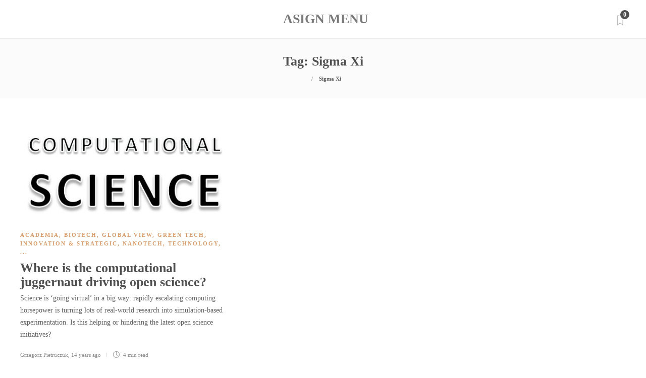

--- FILE ---
content_type: application/javascript
request_url: https://iijiij.com/wp-content/themes/gillion/js/scripts.js?ver=1.0
body_size: 9226
content:
jQuery(document).ready(function ($) {
    "use strict";

    /* Content Post Gallery */
    $(".post-content-gallery.justify").each( function() {
        $(this).justifiedGallery({
            selector: 'div, div:not(.spinner)',
            rowHeight: $(this).attr('data-justify'),
            maxRowHeight: parseInt( $(this).attr('data-justify') ) * 0.7,
            margins: 10
        });
    });

    $('.post-content-gallery.slider .post-gallery-list').slick({
        fade: true,
        swipe: true,
        dots: false,
        arrows: true,
        cssEase: 'cubic-bezier(0.445, 0.05, 0.55, 0.95)',
        prevArrow: '<button type="button" class="slick-prev slick-arrow"><i class="icon icon-arrow-left-circle"></i></button>',
        nextArrow: '<button type="button" class="slick-next slick-arrow"><i class="icon icon-arrow-right-circle"></i></button>'
    });
    $('.post-content-gallery.slider .post-gallery-list').on('afterChange', function (event, slick, currentSlide, nextSlide) {
        var i = (currentSlide ? currentSlide : 0) + 1;
        $(this).parents('.post-content-gallery.slider').find('.post-gallery-pagination').text(i + '/' + slick.slideCount);
    });


    /* Mobile Navigation Render */
    if( $('.primary-desktop .sh-header-top .sh-nav').length ) {
        $('.primary-mobile .sh-nav-mobile').html( $('.primary-desktop #header-navigation .sh-nav').html() + $('.primary-desktop .sh-header-top .sh-nav').html() );
    } else {
        $('.primary-mobile .sh-nav-mobile').html( $('.primary-desktop #header-navigation .sh-nav').html() );
    }
    $('.primary-mobile .sh-nav-mobile > li.menu-item-has-mega-menu').each( function() {

        if( $(this).find('.mega-menu-dynamic-elements').length ) {
            var menu_items = '';
            if( $(this).find('.nav-tabs-header-categories a').length ) {
                menu_items = '<ul class="sub-menu">';
                $(this).find('.nav-tabs-header-categories a').each( function() {
                    menu_items += '<li class="menu-item"><a href="' + $(this).attr('href') + '">' + $(this).html() + '</a></li>';
                });
                menu_items += '</ul>';
            } else {
                if( $(this).find('.header-dynamic-categories').attr('data-cat') && $(this).find('.header-dynamic-categories').attr('data-cat-link') ) {
                    menu_items += '<ul class="sub-menu"><li class="menu-item"><a href="' + $(this).find('.header-dynamic-categories').attr('data-cat-link') + '">' + $(this).find('.header-dynamic-categories').attr('data-cat') + '</a></li></ul>';
                }

            }

            $(this).append( menu_items );
            $(this).find('.mega-menu-dynamic-elements').remove();
        }

    });
    //$('.primary-mobile .sh-nav-mobile').find('.mega-menu-row').remove();


    /* Header Post Render */
    $('.post-item.post-header-item').each(function(){
        var background_image = '';
        if( $(this).attr('data-i') ) {
            background_image =  '<div class="post-thumbnail">' +
                '<div class="sh-ratio">' +
                    '<div class="sh-ratio-container">' +
                        '<div class="sh-ratio-content" data-lazy-background="'+ $(this).attr('data-i') +'"></div>' +
                    '</div>' +
                '</div>' +
                '<a href="'+ $(this).attr('data-l') +'" class="post-overlay">' +
                    '<div class="post-overlay-content">' +
                        '<span></span>' +
                        '<span></span>' +
                        '<span></span>' +
                    '</div>' +
                '</a>' +
            '</div>';
        }

        $(this).html('<div class="post-container">' + background_image +
            '<div class="post-content-container">' +
                '<a href="'+ $(this).attr('data-l') +'" class="post-title">' +
                    '<h4>'+ $(this).attr('data-t') +'</h4>' +
                '</a>' +
                '<div class="post-meta">' +
                    '<div class="post-meta-content">' +
                        '<span class="post-auhor-date">' +
                            '<a href="'+ $(this).attr('data-l') +'" class="post-date">' +
                                '<i class="icon icon-clock"></i> '+ $(this).attr('data-d') +
                            '</a>' +
                        '</span>' +
                    '</div>' +
                '</div>' +
            '</div>' +
        '</div>');

        $(this).removeAttr('data-i').removeAttr('data-t').removeAttr('data-l').removeAttr('data-d');
    });


    /* Header Post Categories */
    $('.nav-tabs-header-categories a').on( "click", function() {
        window.location = $(this).attr( 'href' );
    });

    /* */
    $('.post-overlay').html( '<div class="post-overlay-content"><span></span> <span></span> <span></span></div>' );

    $(document).off('click.bs.tab.data-api', '[data-hover="tab"]');
    $(document).on('mouseenter.bs.tab.data-api', '[data-hover="tab"]', function () {
        $(this).tab('show');
    });

    if( $('.tab-pagination').length > 0 ) {
        $('.tab-pagination .tab-pagination-back').on( 'click', function(){
            var tab_current_item = $(this).parents('.tab-pane').find('.nav-tabs > .active');
            tab_current_item.prev('li').find('a').trigger('click');

            var tab_current_item_new = $(this).parents('.tab-pane').find('.nav-tabs > .active');
            if( tab_current_item_new.prev('li').length > 0 ) {
                $(this).removeClass('disabled');
            } else {
                $(this).addClass('disabled');
            }

            if( tab_current_item_new.next('li').length > 0 ) {
                $(this).parent().find('.tab-pagination-next').removeClass('disabled');
            } else {
                $(this).parent().find('.tab-pagination-next').addClass('disabled');
            }
        });

        $('.tab-pagination .tab-pagination-next').on( 'click', function(){
            var tab_current_item = $(this).parents('.tab-pane').find('.nav-tabs > .active');
            tab_current_item.next('li').find('a').trigger('click');

            var tab_current_item_new = $(this).parents('.tab-pane').find('.nav-tabs > .active');
            if( tab_current_item_new.next('li').length > 0 ) {
                $(this).removeClass('disabled');
            } else {
                $(this).addClass('disabled');
            }

            if( tab_current_item_new.prev('li').length > 0 ) {
                $(this).parent().find('.tab-pagination-back').removeClass('disabled');
            } else {
                $(this).parent().find('.tab-pagination-back').addClass('disabled');
            }
        });

        $('.tab-pagination .tab-pagination-back').trigger('click');
    }






    /* Mobile Header Dropdown (close if needed) */
    setTimeout(function(){
        if( $(document).width() < 1025 ) {
            $('.primary-desktop .sh-nav ul.sub-menu').css('display', 'none');
        }
    }, 50);
    function gillion_header_dropdown() {
        if ($(document).width() > 1000) {
            $('.sh-header-mobile-dropdown').hide();
            $('.sh-nav-dropdown').removeClass('open');
        }

        if ($(document).width() < 1025) {
            $('body').removeClass('page-layout-right-fixed');
            $('.primary-desktop ul.sub-menu').css('display', 'none');
        }
    }
    gillion_header_dropdown();


    /* Header Navigation Position FIX */
    function gillion_navigation_position() {
        var new_position, menu_status, menu_width, menu_offset, window_width;
        window_width = $(document).width();
        $('ul.sh-nav ul').mouseover(function() {

            menu_status = $(this).find('.sub-menu').length;
            if( menu_status > 0 ) {

                menu_width = $(this).find('.sub-menu').width();
                menu_offset = $(this).find('.sub-menu').parent().offset().left + menu_width;
                if( (menu_offset + menu_width) > window_width ) {

                    new_position = menu_width + 0;
                    $(this).find('.sub-menu').css({
                        left: -new_position-0,
                        top: '0',
                    });

                } else {

                    $(this).find('.sub-menu').css({
                        left: new_position+0,
                        top: '0',
                    });

                }

            }
        });
    }
    gillion_navigation_position();


    /* Mega Menu Helper */
    function gillion_megamenu() {
        $('.sh-nav .mega-menu-row').each(function(){
            $(this).children().css('height','');
            var self = $(this);
            var count = parseInt( $(this).children().length );
            if( count > 0 && count <= 4 ) {
                $(this).addClass( 'mega-menu-row-'+count );

                var maxHeight = $(self).actual( 'height' );
                $(this).find('>:nth-child(-n+'+count+')').each(function() {
                    $(this).height( maxHeight );
                });
            } else {
                $(this).addClass( 'mega-menu-row-5' );

                var count_now = 0;
                while( count >= count_now ) {
                    count_now += 4;

                    var maxHeight = -1;
                    $(this).find('>:nth-child(n+'+(count_now-3)+'):nth-child(-n+'+count_now+')').each(function() {
                        maxHeight = maxHeight > $(this).actual( 'height' ) ? maxHeight : $(this).actual( 'height' );
                    });

                    $(this).find('>:nth-child(n+'+(count_now-3)+'):nth-child(-n+'+count_now+')').each(function() {
                        $(this).height(maxHeight);
                    });
                }
            }
        });
    }
    gillion_megamenu();


    /* Resize Action (slow) */
    $(window).resize(function() {
        clearTimeout(window.resizedFinished);
        window.resizedFinished = setTimeout(function(){

            gillion_header_dropdown();
            gillion_navigation_position();
            gillion_megamenu();

        }, 500);
    });


    /* Header Height Load */
    var primary_desktop = $('.sh-header-middle').actual( 'outerHeight') + $('.sh-header').actual( 'outerHeight') + $('.sh-header-top').actual( 'outerHeight');
    $('header.primary-desktop').css('height', primary_desktop );
    $('header.primary-mobile').css('height', $('header.primary-mobile').actual( 'height' ) );
    var primary_desktop = ''
    $(window).on( 'load resize', function() {
        if( $(document).width() > 1000 ) {
            $('header.primary-desktop').css('height','');
            primary_desktop = $('.sh-header-middle').actual( 'outerHeight') + $('.sh-header').actual( 'outerHeight') + $('.sh-header-top').actual( 'outerHeight');
            $('header.primary-desktop').css('height', primary_desktop );

            $('.header-dynamic-categories-side, .header-dynamic-categories-content').css('height', '' );
            $('.header-dynamic-categories').each( function() {
                $(this).find('.header-dynamic-categories-side, .header-dynamic-categories-content').css('height', $(this).actual( 'outerHeight') );
            });
        }
    });


    /* Header Search Actions */
    $(window).load(function() {
        $(".sh-nav-search").on( 'click', function(e) {
            $(".sh-header-search-side").css('width', 'auto').css('height', 'auto').css('opacity', '1');
            $(".sh-header-search-side-input").focus();
            return false;
        });
        $(".sh-header-search-side").on( 'click', function(e) {
            var search_class = $( e.target ).attr('class');
            if( search_class != 'sh-header-search-side-input' && search_class != 'sh-header-search-side-icon' && search_class != 'ti-search' ) {
                $(".sh-header-search-side").css('opacity', '0');
                setTimeout(function(){
                    $(".sh-header-search-side").css('width', '0px').css('height', '0px');
                }, 300);
            }
            return false;
        });

        $('.sh-header-search-side-icon').on( 'click', function() {
            $('.sh-header-search-form').submit();
        });
    });
    $(document).keyup(function(e) {
        if (e.keyCode == 27) {
            $("#header-search").fadeOut("fast");
        }
    });


    /* Mobile Header Dropdown Folders */
    $('.sh-header-mobile-dropdown ul li:has(">ul") a').on( 'click', function() {
        $(this).parent().toggleClass('open');
        $(this).parent().find('> ul').stop(true, true).slideToggle(300, 'easeOutQuint');
        if( $(this).parent().hasClass('open') ) {
            $(this).parent().find('ul ul').stop(true, true).slideUp(0, 'easeOutQuint');
        }

        if( $(this).parent().hasClass('menu-item-has-children') ) {
            return false;
        }
    });
    $('html').click(function() {
        if ($('.sh-header-mobile-dropdown').is(':visible')) {
            $('.sh-nav-dropdown .c-hamburger').trigger('click').toggleClass('is-active');
        }
    });
    $('.sh-header-mobile-dropdown').click(function(event){
        event.stopPropagation();
    });


    /* Close mobile dropdown on click */
    $('.sh-header-mobile-dropdown li.menu-item:not(.menu-item-has-children)').on( 'click', function() {
        if( $(this).find('> a').attr('href').indexOf("#") >= 0 ) {
            $('.sh-header-mobile .sh-nav-dropdown').trigger('click');
        }
    });


    /* Blog Masonry Layout */
    $('.blog-style-masonry:not(.sh-recent-posts-list-carousel), .post-content-gallery.masonry').each( function() {
        var $masonry = $(this).isotope({
            itemSelector: '.post-item, .post-content-gallery-item',
            columnWidth: 0,
            gutter: 0,
        }).isotope('reloadItems');
        $masonry.imagesLoaded( function() {
            $masonry.isotope('layout').css( 'opacity', 1 );
        });
        $(window).load(function (){
            setTimeout(function(){
                $masonry.isotope('layout');
            }, 0);
        });
    });



    /* Sidebar Widgets Masonry */
    if( $(document).width() <= 1025 && $(document).width() > 700 ) {
        var $masonry = $('.sidebar-container').isotope({
            itemSelector: '.widget-item',
            columnWidth: 0,
            gutter: 0,
        }).isotope('reloadItems');
        $masonry.imagesLoaded( function() {
            $masonry.isotope('layout').css( 'opacity', 1 );
        });
        $(window).load(function (){
            setTimeout(function(){
                $masonry.isotope('layout');
            }, 0);
        });
    }


    /* Header Sticky */
    function gillion_sticky(){
        if ($(document).width() > 1025) {

            if( header_height < 0 ) {
                header_height = $('.sh-header').actual( 'height' );
            }

            if( header_offset_total < 0 ) {
                if( $('#wpadminbar').length ) {
                    var header_admin = $('#wpadminbar').actual( 'height' );
                } else {
                    var header_admin = 0;
                }

                if( $('.sh-header').length ) {
                    var header_offset = $('.sh-header').offset().top - header_admin;
                } else {
                    var header_offset = 0;
                }
                header_offset_total = header_offset;
            }

            if($(document).scrollTop() > header_offset_total ){
                if( !$('body').hasClass('compose-mode') ) {
                    $('.sh-header').addClass('sh-sticky-header-active').css('top', $('#wpadminbar').actual( 'height' ));
                } else {
                    $('.sh-header').addClass('sh-sticky-header-active');
                }
            } else {
                if( primary_desktop > 0 ) {
                    $('.sh-header-height').css( 'height', primary_desktop );
                    $('.sh-header:not(.sh-header-2):not(.sh-header-3):not(.sh-header-4)').css( 'height', primary_desktop );

                    setTimeout(function(){
                        $('.sh-header-height').css( 'height', '' );
                        $('.sh-header:not(.sh-header-2):not(.sh-header-3):not(.sh-header-4)').css( 'height', '' );
                    }, 300);
                }

                $('.sh-header').removeClass('sh-sticky-header-active').css('top', 0);
            }
        }
    }
    if( $('.sh-sticky-header').length ) {

        if( $('#wpadminbar').length ) {
            var header_admin = $('#wpadminbar').height();
        } else {
            var header_admin = 0;
        }

        if( $('.sh-header').length ) {
            var header_offset = $('.sh-header').offset().top - header_admin;
        } else {
            var header_offset = 0;
        }

        var header_height = $('.sh-header').height();
        var header_offset_total = header_offset;
        var header_offset_sticky = 0;

        gillion_sticky();
        $(window).scroll(gillion_sticky);
    }


    /*  Footer Copyrights */
    if( $('.sh-copyrights-image').height() > 0 ) {
        $('.sh-copyrights-text, .sh-copyrights-social').css('line-height', $('.sh-copyrights-image').height()+'px');
    }


    /* Sidebar Search  */
    $('.sh-sidebar-search').blur(function() {
        $(this).parent().parent().parent().removeClass("sh-sidebar-search-active");
    })
    .focus(function() {
        $(this).parent().parent().parent().addClass("sh-sidebar-search-active")
    });


    /* Quantity buttons */
    function sh_increase_number_update() {
        if( $('body').hasClass('woocommerce-cart') ) {
            $('button[name="update_cart"]').removeAttr('disabled');
        }
    }

    $('.quantity').each( function() {
        if( $(this).children().is( 'input' ) ) {

            $(this).children().attr( 'type', 'text' );
            $(this).children().attr( 'class', 'sh-quantity-number' );
            $(this).prepend( '<span class="sh-noselect sh-increase-number-down">-</span>' );
            $(this).append( '<span class="sh-noselect sh-increase-number-up">+</span>' );
            $(this).addClass( 'sh-increase-numbers' );

        }
    });

    $("input.sh-quantity-number").on('keyup keypress blur change', function(e) {
        if (e.which != 8 && e.which != 0 && (e.which < 48 || e.which > 57)) {
            return false;
        }else{
            if( $(this).val().length >= parseInt($(this).attr('maxlength')) && (e.which != 8 && e.which != 0)){
                return false;
            }
        }
    });

    $('body').on( 'updated_cart_totals', function(){
        if( $('.woocommerce .sh-alert-error').length > 1 ) {
            $('.woocommerce .sh-alert-error').first().remove();
        }

        $('.quantity').each( function() {
            if( $(this).children().is( 'input' ) ) {
                $(this).find('.sh-increase-number-down').remove();
                $(this).find('.sh-increase-number-up').remove();

                $(this).children().attr( 'type', 'text' );
                $(this).children().attr( 'class', 'sh-quantity-number' );
                $(this).prepend( '<span class="sh-noselect sh-increase-number-down">-</span>' );
                $(this).append( '<span class="sh-noselect sh-increase-number-up">+</span>' );
                $(this).addClass( 'sh-increase-numbers' );

            }
        });
    });

    $(document).on('click', '.sh-increase-number-down', function(){
        var current_number = parseInt( $(this).parent().find('input').val() )-1;
        if( current_number >= 1 ) {
            $(this).parent().find('input').val( current_number );
            sh_increase_number_update();
        }
    });
    $(document).on('click', '.sh-increase-number-up', function(){
        var current_number = parseInt( $(this).parent().find('input').val() )+1;
        if( current_number >= 0 ) {
            $(this).parent().find('input').val( current_number );
            sh_increase_number_update();
        }
    });



    /* Back To Top  */
    if ($('.sh-back-to-top').length) {
        var scrollTrigger = 100, // px
            backToTop = function () {
                var scrollTop = $(window).scrollTop();
                if (scrollTop > scrollTrigger) {
                    $('.sh-back-to-top').addClass('active');
                } else {
                    $('.sh-back-to-top').removeClass('active');
                }
            };
        backToTop();
        $(window).on('scroll', function () {
            backToTop();
        });

        $('.sh-back-to-top').on('click', function (e) {
            e.preventDefault();
            $(this).blur();
            $('html,body').animate({
                scrollTop: 0
            }, 500);
        });
    }


    /* Youtube controls change */
    $('iframe').each( function() {
        var iframe_src = $(this).attr('src');
        if( iframe_src ) {
        	if( iframe_src.indexOf("youtube.com") !== -1 ) {
        		return this.src + '?title=0&byline=0&portrait=0';
        	}
        }
    });


    /* Titlebar Parallax */
    if( $(window).width() >= 768 ) {
        $('.sh-titlebar-parallax').jarallax({
            speed: 0.5
        });
        $('body.single .blog-slider-item').jarallax({
            speed: 0.5
        });
    } else {
        $('.sh-titlebar-parallax').addClass('sh-titlebar-parallax-disabled');
    }


    /* Categories Widget */
    $('.widget_categories li').each(function() {
        var cat_count = $(this).clone().children().remove().end().text().trim().slice(1, -1);
        if( cat_count ) {
            $(this).find('> a').append( '<span class="count">' + cat_count + '</span>' );
        }
    });
    $('.widget_product_categories li').each(function() {
        $(this).find('> span').html( $(this).find('span').html().slice(1, -1) );
    });


    $('.widget_categories').each(function() {
        //console.log( $(this).children().length );
        if( $(this).find('li').length > 7 ) {
            $(this).append('<div class="post-meta"><span class="widget_categories_button">' + gillion.text_show_all + '</span></div>');
        }
    });

    $('body').on('click', '.widget_categories_button', function() {
        $(this).parent().parent().find('li').css( 'display', 'block' );
        $(this).remove();
        return false;
    });


    /* Share */
    $('.sh-social-share-button').on( 'click', function() {
        $(this).next().toggleClass('sh-social-share-networks-active');
    });


    /* Header Navigation */
    function gillion_navigation() {
        $("ul.sh-nav").superfish({
            delay: gillion.header_animation_dropdown_delay,
            hoverClass: 'sh-hover',
            animation: { opacity: "show", height:'show' },
            animationOut: { opacity: "hide", height:'hide' },
            easing: gillion.header_animation_dropdown,
            speed: 500,
            speedOut: 0,
            cssArrows: false,
            pathLevels: 2,
            onBeforeShow: function() {
                if( $(this).hasClass('mega-menu-dynamic-elements') ) {
                    var self_mega = $(this);
                    $(this).find('.sh-ratio-content[data-lazy-background]').each( function() {
                        $(this).css('background-image', 'url("' + $(this).attr('data-lazy-background') + '")' );
                    });
                    $(this).find('.sh-ratio-content[data-lazy-background]').imagesLoaded( { background: true }, function() {
                        self_mega.find('.header-dynamic-categories-loader').hide();
                    });
                } else if( $(this).hasClass('sh-read-later-list') ) {
                    $(this).find('.sh-read-later-thumbnail[data-lazy-background]').each( function() {
                        $(this).css('background-image', 'url("' + $(this).attr('data-lazy-background') + '")' );
                    });
                }
            }
        });
    }

    gillion_navigation();
    if( !$('header.primary-desktop .sh-nav-social').find('a').length ) {
        $('header.primary-desktop .sh-nav-social').remove();
    }


    /* Lazy Footer Instagram */
    /*$.fn.isVisible = function() {
        var rect = this[0].getBoundingClientRect();
        return (
            (rect.height > 0 || rect.width > 0) &&
            rect.bottom >= 0 &&
            rect.right >= 0 &&
            (rect.top - 1000) <= (window.innerHeight || document.documentElement.clientHeight) &&
            rect.left <= (window.innerWidth || document.documentElement.clientWidth)
        );
    };*/
    /*var instagram_loaded = 0;
    $(window).on( 'load scroll', function(){
        if( instagram_loaded == 0 ) :
            clearTimeout(window.scrollFinished2);
            window.scrollFinished2 = setTimeout( function(){
                if( $('.sh-footer-instagram').isVisible() ) {
                    console.log('ir redzams');
                }
            }, 50);
        endif;
    });*/


    /* Mobile Header Dropdown */
    $('.sh-header-mobile .sh-nav-dropdown').click(function() {
        $('.sh-header-mobile-dropdown').stop(true, true).slideToggle(
            gillion.header_animation_dropdown_speed,
            gillion.header_animation_dropdown
        );
        return false;
    });


    /* Notice */
    if( gillion.notice !== false ) {
        if( gillion.notice == 'enable2' ) {

            $('.sh-page-notice').show();
            $(".sh-page-notice-button").on('click', function() {
                $('.sh-page-notice').hide();
                return false;
            });

        } else {

            if ( 'set' !== $.cookie( 'sh-notice' ) ) {
                $('.sh-page-notice').show();
                $(".sh-page-notice-button").on('click', function() {
                    $.cookie( 'sh-notice', 'set', { expires: 356, path: '/' });
                    $('.sh-page-notice').hide();
                    return false;
                });
            }

        }
    }


    /* Lightbox */
    $("a[rel^='sh-lightbox'], a[rel^='lightbox'],a[data-rel^=lightcase]" ).lightcase({
        maxWidth: 1200,
        maxHeight: 1200,
        overlayOpacity: gillion.lightbox_opacity,
        transition: gillion.lightbox_transition,
        labels: {
            'sequenceInfo.of': ' / ',
        },
    });

    $('.sh-login-popup-trigger, .post-read-later-guest, .sh-product-wishlist-add-guest').lightcase({
        type: 'inline',
        maxWidth: 440,
        inline: {
            height: 460
        }
    });
    $('.sh-login-popup-content-login input[type="text"], .sh-login-popup-content-login input[type="password"]').attr( 'required', 'required' );


    /* Page Loader */
    if( gillion.page_loader == 1 ) {
        $(".sh-page-loader").fadeOut(500);
        $("body").css('overflow', 'visible');

		$(window).bind('beforeunload', function(e){
			$('.sh-page-loader').fadeIn();
		});
    }


    /* RTL Support */
    if( gillion.rtl_support == 1 ) {
        //custom adjustments will be added here
    }


    /* Footer Parallax */
    function gillion_footer_parallax() {
        if ($(document).width() > 850) {
            $("#wrapper > .content-container").css( 'margin-bottom', $('.sh-footer').height() );
        } else {
            $("#wrapper > .content-container").css( 'margin-bottom', '' );
        }
    }

    function gillion_footer_parallax_visible() {
        if ($(document).width() > 850) {
            if( ( $(document).height() - ($(window).scrollTop() + $(window).height()) ) < $('.sh-footer').height() ) {
                $('.sh-footer').css( 'opacity', '1');
            } else {
                $('.sh-footer').css( 'opacity', '0');
            }
        }
    }

    if( gillion.footer_parallax == 1 ) {
        $("body").addClass( 'sh-footer-paralalx-init' );

        $(window).load(function (){
            gillion_footer_parallax();
            gillion_footer_parallax_visible();
        });

        $(window).resize(function() {
            clearTimeout(window.resizedFinishedFooter);
            window.resizedFinishedFooter = setTimeout(function(){

                gillion_footer_parallax();

            }, 500);
        });

        $(window).scroll(gillion_footer_parallax_visible);
    }


    /* Read Later Functionality */
    $('.post-title, .responsive-post-read-later, .desktop-post-read-later').on('click', function(e) {
        var title_class = $(e.target).attr('class');
        if( title_class == 'post-read-later' || title_class == 'fa fa-bookmark-o' || title_class == 'fa fa-bookmark' ) {
            e.stopPropagation();
            e.preventDefault();

            if( gillion.loggedin == true ) {

                if( title_class == 'fa fa-bookmark-o' || title_class == 'fa fa-bookmark' ) {
                    var self = $(e.target).parent();
                } else {
                    var self = $(e.target);
                }

                $.ajax({
                    dataType: 'json',
                    type: 'POST',
                    url: gillion.siteurl+"wp-admin/admin-ajax.php",
                    data : {
                        action : 'read_later_trigger',
                        type : self.attr('data-type'),
                        post_id : self.attr('data-id'),
                    },
                    success: function( response ) {
                        if( response['post_id'] > 0 ) {

                            if( response['commit'] == 'remove') {
                                $('.post-read-later[data-id='+self.attr('data-id')+']').attr('data-type','add').html('<i class="fa fa-bookmark-o"></i>');
                                $('.sh-read-later-item[data-id='+ response['post_id'] +']').remove();
                                $('.sh-read-later-total').html( parseInt( $('.sh-read-later-total').html() ) - 1 );
                            } else if( response['commit'] == 'add') {
                                $('.post-read-later[data-id='+self.attr('data-id')+']').attr('data-type','remove').html('<i class="fa fa-bookmark"></i>');
                                $('.sh-read-later-list').prepend( response['body'] );
                                $('.sh-read-later-total').html( parseInt( $('.sh-read-later-total').html() ) + 1 );
                            }

                        }
                    }
                });

            }

            return false;
        }
    });
    $('.sh-read-later-list').on( 'click', '.sh-read-later-delete', function(e) {
        var self = $(this).parent().parent().parent();
        $.ajax({
            type: "POST",
            url: gillion.siteurl+"wp-admin/admin-ajax.php",
            data : {
                action : 'read_latter_delete',
                post_id : self.attr('data-id')
            },
            success: function( response ) {
                $('.sh-read-later-total').html( parseInt( $('.sh-read-later-total').html() ) - 1 );
                $('.post-read-later[data-id='+ parseInt( self.attr('data-id') ) +']').attr( 'data-type', 'add' ).html('<i class="ti-bookmark"></i>')
                self.fadeOut(300, function(){ $(this).remove(); return false; });
            }
        });
    });
    $('.sh-read-later-list').on( 'click', '.sh-read-later-item', function(e) {
        if( $(e.target).attr('class') == 'sh-read-later-link' && $(e.target).attr('data-href') ) {
            window.location.href = $(e.target).attr('data-href');
        }

        return false;
    });


    /* Header Slide Menu */
    $(window).load(function() {
        $('.sh-nav-menu').on( 'click', function() {
            var slide_menu_icon = $(this).find('i');
            if( !slide_menu_icon.hasClass( 'open' ) ) {
                slide_menu_icon.attr( 'class', slide_menu_icon.attr( 'data-attr-opened' )+' open' );
            } else {
                slide_menu_icon.attr( 'class', slide_menu_icon.attr( 'data-attr-closed' ) );
            }

            $('.sh-header-side').show(0).css('transform','translateX( 0px )');
            $('.sh-header-side-overlay').show(0).css('opacity','1');
            return false;
        });

        $('.sh-header-side-overlay, .sh-header-side-close').on( 'click', function() {
            $('.sh-header-side').css('transform','translateX( 320px )').delay(350).hide(0);
            $('.sh-header-side-overlay').css('opacity','0').delay(350).hide(0);

            var slide_menu_icon = $('.sh-nav-menu i');
            if( !slide_menu_icon.hasClass( 'open' ) ) {
                slide_menu_icon.attr( 'class', slide_menu_icon.attr( 'data-attr-opened' )+' open' );
            } else {
                slide_menu_icon.attr( 'class', slide_menu_icon.attr( 'data-attr-closed' ) );
            }
        });
    });


    /* Blog Content Center */
    $(window).on( 'load resize', function() {
        if( $(document).width() > 768 ) {
            $('.blog-style-left .post-item, .blog-style-left-right .post-item').each( function() {
                $(this).find('.post-container-right').css('height', $(this).find('.post-container').css('height'));
            });
        } else {
            $('.blog-style-left .post-item, .blog-style-left-right .post-item').each( function() {
                $(this).find('.post-container-right').css('height', '');
            });
        }

        $('.sh-post-author-info').css( 'height', $('.sh-post-author').height() );

        $('.sh-404-page > .row > .col-md-6').each( function() {
            $(this).css( 'height', '' );
        });
        var page_404_height = $('.sh-404-page').height();
        $('.sh-404-page > .row > .col-md-6').each( function() {
            $(this).css( 'height', page_404_height );
        });
    });


    /* Blog Video Player */
    $('.post-media-play-overlay').on('click', function(ev) {
        var videoURL = $(this).parent().find('iframe').prop('src');
        if( !videoURL.match(/vimeo.com/) ){
            $(this).parent().find('iframe').attr( 'src', $(this).parent().parent().find('iframe').attr( 'src') + "&wmode=transparent&autoplay=1&showinfo=0&controls=0&auto_play=true" );
        } else {
            $(this).parent().find('iframe').attr( 'src', $(this).parent().parent().find('iframe').attr( 'src') + "?autoplay=1" );
        }

        $(this).remove();
        ev.preventDefault();
    });


    /* Blog Gallery List */
    if( $('.post-gallery-list-background').length ) {
        $('.post-gallery-list-background').slick({
            fade: true,
            swipe: false,
            dots: false,
            arrows: false,
            cssEase: 'cubic-bezier(0.445, 0.05, 0.55, 0.95)',
        });
        $('.post-gallery-list-background').on('init reInit afterChange', function (event, slick, currentSlide, nextSlide) {
            var i = (currentSlide ? currentSlide : 0) + 1;
            $(this).parents('.sh-ratio-content').find('.post-gallery-pagination-inside-cover').text(i + '/' + slick.slideCount);
        });
        $('.post-cover-gallery-prev').click(function(){
            $(this).parents('.sh-ratio-content').find('.post-gallery-list-background').slick('slickPrev');
        })
        $('.post-cover-gallery-next').click(function(){
            $(this).parents('.sh-ratio-content').find('.post-gallery-list-background').slick('slickNext');
        });

        $(window).resize(function() {
            clearTimeout(window.resizedFinished3);
            window.resizedFinished3 = setTimeout(function(){

                $('.post-gallery-list-background').slick('refresh');

            }, 500);
        });
    }



    $('.post-gallery-list:not(.post-gallery-list-background)').slick({
        fade: true,
        swipe: false,
        dots: false,
        arrows: true,
        cssEase: 'cubic-bezier(0.445, 0.05, 0.55, 0.95)',
        prevArrow: '<button type="button" class="slick-prev slick-arrow"><i class="icon icon-arrow-left-circle"></i></button>',
        nextArrow: '<button type="button" class="slick-next slick-arrow"><i class="icon icon-arrow-right-circle"></i></button>'
    });
    $('.post-gallery-list:not(.post-gallery-list-background)').on('init reInit afterChange', function (event, slick, currentSlide, nextSlide) {
        var i = (currentSlide ? currentSlide : 0) + 1;
        $(this).parents('.post-gallery').find('.post-gallery-pagination').text(i + '/' + slick.slideCount);
    });



    $('.post-gallery-list-row').each( function() {
        var gallery_count = $(this).find('.post-gallery-list-col').length;
        if( gallery_count == 1) {
            $(this).find('.post-gallery-list-col').addClass( 'post-gallery-list-col1' );
        } else if ( gallery_count == 2) {
            $(this).find('.post-gallery-list-col').addClass( 'post-gallery-list-col2' );
        }
    });


    /* Facebook Widget Overlay */
    $('.sh-widget-facebook-overlay').on('click', function(ev) {
        $(this).fadeOut( 300 );
        setTimeout(function(){
            $(this).remove();
        }, 300);
        ev.preventDefault();
    });


    /* Twitter Widget */
    $('.sh-widget-twitter-list').each( function() {
        var self_slider = $(this);
        $(self_slider).slick({
            slidesToShow: 1,
            slidesToScroll: 1,
            arrows: true,
            infinite: false,
            speed: 900,
            cssEase: 'ease-in-out',
            autoplay: true,
            autoplaySpeed: 6000,
            dots: false,
            appendArrows: $(self_slider).parent().find('.widget-slide-arrows'),
            prevArrow: '<button type="button" class="slick-next"><i class="icon icon-arrow-left-circle"></i></button>',
            nextArrow: '<button type="button" class="slick-next"><i class="icon icon-arrow-right-circle"></i></button>'
        });
    });


    /* Posts Slider Widget */
    $('.sh-widget-posts-slider-init').each( function() {
        var self_slider = $(this);
        $(self_slider).slick({
            slidesToShow: 1,
            slidesToScroll: 1,
            arrows: true,
            infinite: false,
            speed: 900,
            cssEase: 'ease-in-out',
            autoplay: false,
            dots: false,
            appendArrows: $(self_slider).parent().find('.widget-slide-arrows'),
            prevArrow: '<button type="button" class="slick-next"><i class="icon icon-arrow-left-circle"></i></button>',
            nextArrow: '<button type="button" class="slick-next"><i class="icon icon-arrow-right-circle"></i></button>'
        });
    });


    /* Post Share Bar */
    var social_share = Object.keys( jQuery.parseJSON( gillion.social_share ) );
    $(".post-content-share-bar").jsSocials({
        showLabel: false,
        showCount: false,
        shares: social_share,
    });

    $(".vcg-image-container-social").each( function() {
        $(this).jsSocials({
            showLabel: false,
            showCount: false,
            shares: social_share,
            url: $(this).attr('data-url'),
            text: $(this).attr('data-title'),
        });
    });

    $(".post-content-share-side").each( function() {
        $(this).jsSocials({
            showLabel: false,
            showCount: false,
            shares: social_share,
            url: $(this).attr('data-url'),
            text: $(this).attr('data-title'),
        });
    });


    /* Posts Share Bar Sticky */
    $(".post-content-share-bar").each( function() {
        var self_share = $(this);
        $(self_share).stick_in_parent({
            offset_top: $('.sh-header').height() + $('#wpadminbar').height() + 15
        });
    });

    /* Sticky Widgets */
    $('#sidebar').theiaStickySidebar({
      additionalMarginTop: parseInt( $('.sh-header').height() + $('#wpadminbar').height() + 15 ),
      minWidth: 1026
    });




    /* Posts Related Slider */
    $('.post-related').slick({
        slidesToShow: 3,
        slidesToScroll: 3,
        arrows: true,
        infinite: false,
        speed: 900,
        cssEase: 'ease-in-out',
        autoplay: false,
        dots: false,
        appendArrows: $('.post-slide-arrows'),
        prevArrow: '<button type="button" class="slick-next"><i class="icon icon-arrow-left-circle"></i></button>',
        nextArrow: '<button type="button" class="slick-next"><i class="icon icon-arrow-right-circle"></i></button>',
        responsive: [
            {
              breakpoint: 799,
              settings: {
                  slidesToShow: 2,
                  slidesToScroll: 2,
              }
            },
            {
              breakpoint: 600,
              settings: {
                  slidesToShow: 1,
                  slidesToScroll: 1,
              }
            }
          ]
    });


    /* Miscellaneous Functions */
    $('.blog-slider-mini-list').perfectScrollbar();
    $('.sh-categories-list').perfectScrollbar();
    $('.sh-read-later-list').perfectScrollbar().removeClass('sh-read-later-list-init');

    $('a[data-rel^=lightcase-post]').each( function() {
        $(this).lightcase();
    });

    $('.sh-hamburger-menu').click(function(){
		$(this).toggleClass('open');
	});

    $('.widget-item.widget_tag_cloud').each( function() {
        $(this).find('a').each( function() {
            $(this).html( '#' + $(this).html() );
        });
    });

    if( gillion.loggedin == false ) {
        $('.post-read-later').tooltipster({
            theme: 'tooltipster-borderless'
        });
    }


    if( $('.sh-widget-facebook-item').length ) {
        $('.sh-widget-facebook-item').on("mouseover", function () {
            $(this).append('<div id="fb-root"></div>');
            $(this).append('<script>(function(d, s, id) { var js, fjs = d.getElementsByTagName(s)[0]; if (d.getElementById(id)) return; js = d.createElement(s); js.id = id; js.src = "//connect.facebook.net/en_US/sdk.js#xfbml=1&version=v2.6"; fjs.parentNode.insertBefore(js, fjs); }(document, "script", "facebook-jssdk"));</script>');
        });
    }

    $('#sidebar .mc4wp-form-name').remove();


    /* AJAX - Lazy Load */
    if( $('.sh-load-more:not(.sh-load-more-product)').length ) {
        if( $('.sh-load-more.infinite').length ) {
            $(window).scroll( function() {
                if( $('.sh-load-more').length && $('.sh-load-more').isInViewport() ) {
                    if( $('.sh-load-more:not(.disabled)').length ) {
                        gillion_loadmore();
                    }
                } else if( !$('.sh-load-more').length ) {
                    $(this).off();
                }
            });
        }

        jQuery( document ).on( 'click', '.sh-load-more:not(.disabled)', function() {
            gillion_loadmore();
        });

        function gillion_loadmore() {
            var lazy_self = $('.sh-load-more');
            lazy_self.addClass( 'disabled' );
            var lazy_categories = lazy_self.attr('data-categories');
            var lazy_post_style = lazy_self.attr('data-post-style');
            var lazy_posts_per_page = lazy_self.attr('data-posts-per-page');
            var lazy_paged = lazy_self.attr('data-paged');
            jQuery.ajax({
                url : gillion_loadmore_posts.ajax_url,
                type : 'post',
                data : {
                    action : 'load_more_posts',
                    categories : lazy_categories,
                    per_page: lazy_posts_per_page,
                    post_style : lazy_post_style,
                    paged: lazy_paged,
                },
                success : function( response ) {
                    if( response == 'done' ) {
                        $('.sh-load-more').remove();
                    } else {
                        $('.sh-load-more').attr('data-paged', parseInt( $('.sh-load-more').attr('data-paged') ) + 1 );

                        if( $( '.blog-list.blog-style-masonry' ).length ) {
                            $( '.blog-list.blog-style-masonry' ).isotope( 'insert', $(response) ).imagesLoaded( function() {
                                $( '.blog-list.blog-style-masonry' ).isotope('layout').css( 'opacity', 1 );
                            });
                        } else {
                            $(response).appendTo( '.content-container .blog-list' ).hide().fadeIn( 700 );
                        }

                        lazy_self.removeClass( 'disabled' );

                        if( $(response).filter('.post-item').length < lazy_posts_per_page ) {
                            $('.sh-load-more').remove();
                        }

                    }
                }
            });
        }
    }


    /* AJAX - Wishlist */
    if( $('body.single-product .sh-product-wishlist-single-placeholder').length ) {
        $('.summary.entry-summary form.cart').append( '<span class="sh-product-wishlist-single">'+ $('.sh-product-wishlist-single-placeholder').html() +'</span>' );
    }

    jQuery( document ).on( 'click', '.sh-product-wishlist-add-trigger:not(.disabled)', function(e) {
        var self = $(this);
        var product_id = self.attr('data-id');
        var product_status = self.attr('data-status');
        $('.sh-product-wishlist-add-trigger[data-id='+product_id+']').addClass( 'disabled' );

        jQuery.ajax({
            url : gillion_loadmore_posts.ajax_url,
            type : 'post',
            data : {
                action : 'wishlist_item',
                product_id : product_id,
                status: product_status
            },
            success : function( response ) {
                if( response.indexOf( 'done' ) >= 0 ) {
                    if( product_status == 'add' ) {
                        $('.sh-product-wishlist-add-trigger[data-id='+product_id+']').attr( 'data-status', 'remove' );
                    } else if( product_status == 'remove' ) {
                        $('.sh-product-wishlist-add-trigger[data-id='+product_id+']').attr( 'data-status', 'add' );
                    }

                    if( $( '.woocommerce.woocommerce-wishlist' ).length ) {
                        $( '.woocommerce.woocommerce-wishlist ul.products li.post-'+product_id ).fadeOut( 400, function() {
                            $(this).remove();
                            if( !$( '.woocommerce.woocommerce-wishlist ul.products li.product' ).length ) {

                                if( $( '.woocommerce.woocommerce-wishlist .sh-pagination' ).length ) {
                                    $( '.woocommerce.woocommerce-wishlist .sh-pagination a.page-numbers' ).not('.current, .next, .prev').first().get(0).click();
                                } else {
                                    $( '.woocommerce-wishlist-not-found' ).fadeIn();
                                }
                            }
                        });
                    }
                }

                $('.sh-product-wishlist-add-trigger[data-id='+product_id+']').removeClass( 'disabled' );
            }
        });

        e.stopPropagation();
        e.preventDefault();
        return false;
    });


    /* WooCommerce */
    if( $('body.gillion-woocommerce').length) {

        /* WooCommerce- Stock */
        if( $('.woocommerce div.product p.stock' ).length ) {
            $('.woocommerce div.product div.product_meta' ).prepend( '<span class="product_stock"><span class="product_meta_name">Stock</span>' + $('.woocommerce div.product p.stock' ).html() + '</span>' );
        }

        $('.woocommerce-products-for').slick({
            slidesToShow: 1,
            slidesToScroll: 1,
            arrows: false,
            fade: true,
            asNavFor: '.woocommerce-products-nav'
        });
        $('.woocommerce-products-nav').slick({
            slidesToShow: 4,
            slidesToScroll: 1,
            asNavFor: '.woocommerce-products-for',
            dots: false,
            focusOnSelect: true,
            arrows: false,
            responsive: [
                {
                    breakpoint: 1000,
                    settings: { slidesToShow: 3 }
                }
            ]
        });
        $('.woocommerce-products-nav').on('afterChange', function (event, slick, currentSlide, nextSlide) {
            var i = (currentSlide ? currentSlide : 0) + 1;
            $(this).parent().find('.post-gallery-pagination').text(i + '/' + slick.slideCount);
        });


        /* Account Placeholders */
        if( $('body.gillion-woocommerce.woocommerce-edit-account').length ||
            $('body.gillion-woocommerce.woocommerce-edit-address').length ||
            $('body.woocommerce-checkout').length ) {

                $('body.gillion-woocommerce.woocommerce-edit-account .woocommerce-MyAccount-content input').each( function() {
                    $(this).attr( 'placeholder', $(this).parent().find('label').text() );
                    $(this).attr( 'title', $(this).attr( 'placeholder' ) );
                });

                $('body.gillion-woocommerce.woocommerce-edit-address .woocommerce-MyAccount-content input').each( function() {
                    $(this).attr( 'placeholder', $(this).parent().find('label').text() );
                    $(this).attr( 'title', $(this).attr( 'placeholder' ) );
                });

                $('body.woocommerce-checkout .woocommerce-billing-fields input').each( function() {
                    $(this).attr( 'placeholder', $(this).parent().find('label').text() );
                    $(this).attr( 'title', $(this).attr( 'placeholder' ) );
                });
        }


        /* AJAX - Load more products */
        jQuery( document ).on( 'click', '.sh-load-more-product:not(.disabled)', function() {
            gillion_loadmore_products();
        });

        function gillion_loadmore_products() {
            var lazy_self = $('.sh-load-more-product');
            lazy_self.addClass( 'disabled' );
            var lazy_categories = lazy_self.attr('data-categories');
            var lazy_post_style = lazy_self.attr('data-post-style');
            var lazy_posts_per_page = lazy_self.attr('data-posts-per-page');
            var lazy_paged = lazy_self.attr('data-paged');
            jQuery.ajax({
                url : gillion_loadmore_posts.ajax_url,
                type : 'post',
                data : {
                    action : 'load_more_products',
                    per_page: lazy_posts_per_page,
                    paged: lazy_paged,
                },
                success : function( response ) {
                    if( response == 'done' ) {
                        $('.sh-load-more-product').remove();
                    } else {
                        $(response).appendTo( '.vcg-woocommerce-products ul.products' );

                        $('.sh-load-more-product').attr('data-paged', parseInt( $('.sh-load-more-product').attr('data-paged') ) + 1 );
                        lazy_self.removeClass( 'disabled' );

                        if( $(response).filter('.type-product').length < lazy_posts_per_page ) {
                            $('.sh-load-more-product').remove();
                        }

                    }
                }
            });
        }


    }

});


/* Load functions */
(function( $ ){

    /* Shufflehound Carousel */
    $.fn.isInViewport = function() {
        var elementTop = $(this).offset().top;
        var elementBottom = elementTop + $(this).outerHeight();

        var viewportTop = $(window).scrollTop();
        var viewportBottom = viewportTop + $(window).height();

        return elementBottom > viewportTop && elementTop < viewportBottom;
    };

    $.fn.sh_carousel = function() {

        /* Prepair Carusel */
        $(this).html( '<div class="sh-carousel-items">' + $(this).html() + '</div>' );
        var self_main = $(this);
        var self = $(this).find('.sh-carousel-items');
        self.find('.blog-textslider-post:first-child').addClass( 'sh-active' );


        /* Add Buttons */
        self_main.append( '<span class="sh-carousel-buttons"></span>' );
        self_main.find( '.sh-carousel-buttons' ).append( '<span class="sh-carousel-prev"><i class="icon icon-arrow-left-circle"></i></span>' );
        self_main.find( '.sh-carousel-buttons' ).append( '<span class="sh-carousel-next"><i class="icon icon-arrow-right-circle"></i></span>' );


        /* Add Button Actions */
        self_main.find('.sh-carousel-prev').on( 'click', function() {
            var active = self.find( '.blog-textslider-post.sh-active' );
            var prev = active.prev();

            /* If one the last slide */
            if( !prev.length ) {
                prev = self.find( '.blog-textslider-post:last-child' );
            }

            active.removeClass( 'sh-active' );
            prev.addClass( 'sh-active' );
        });

        self_main.find('.sh-carousel-next').on( 'click', function() {
            if( self.isInViewport() && !document.hidden ) {
                var active = self.find( '.blog-textslider-post.sh-active' );
                var next = active.next();

                /* If one the last slide */
                if( !next.length ) {
                    next = self.find( '.blog-textslider-post:first-child' );
                }

                active.removeClass( 'sh-active' );
                next.addClass( 'sh-active' );
            }
        });


        /* Start Carousel */
        var speed = 5000;
        var run = setInterval( function(){ self_main.find('.sh-carousel-next').trigger('click'); }, speed);
        self_main.hover(
            function() {
                clearInterval(run);
            },
            function() {
                 run = setInterval( function(){ self_main.find('.sh-carousel-next').trigger('click'); }, speed);
            }
        );

    }

})( jQuery );
